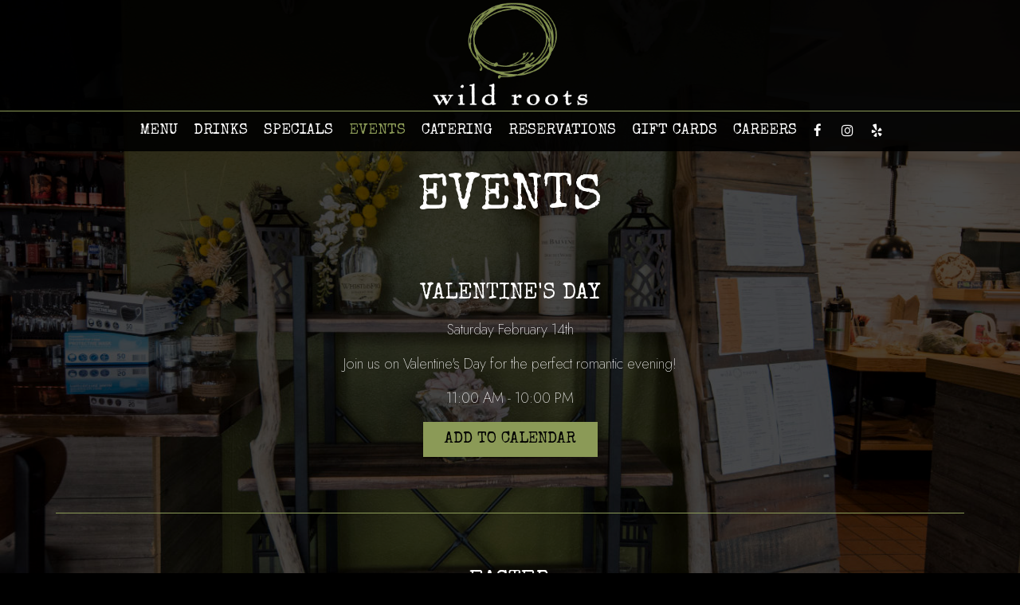

--- FILE ---
content_type: text/css; charset=utf-8
request_url: https://wildrootsmke.com/css/custom.css?v1666947619&domain=wildrootsmke.com
body_size: 31628
content:

@import url('//fonts.googleapis.com/css2?family=Special+Elite&display=swap');
@import url('//fonts.googleapis.com/css2?family=Jost:wght@200&display=swap');

/*
font-family: 'Special Elite', cursive; 
font-weight: 400;

font-family: 'Jost', sans-serif; 
font-weight: 200;
*/

/* put under the comment if it's NOT sinle page website */

.header {
	background-attachment: scroll;
}
body {
	font-family: 'Jost', sans-serif; 
  font-weight: 200;
}
h1,h2,h3,h4,h5,h6 {
	font-family: 'Special Elite', cursive; 
  font-weight: 400;
}
.empty-content-message h2 {
	font-size: 2em;
	text-transform: none;
	text-align: center;
	color: #fff;
}
.empty-content-message h3 {
	font-size: 1.8em;
	text-align: center;
}
.reservations-and-parties p.submit-success {
	color: #fff;
}
.googlemap-v3-wrapper .triangle {
	display: none;
}
.top-svg-border {
	top: 0;
}
.bottom-svg-border {
	bottom: 0;
}
/* nav start */

.navbar.nav-v4 .header-logo {
	max-width: 200px;
}
.navbar-regular.nav-v6 .navbar-nav>li>a {
	padding: 0 17px;
	border-right: none !important;
	font-family: 'Special Elite', cursive; 
  font-weight: 400;
	font-size: 19px;
}
.navbar.nav-v6 .social-square .contact-icon:hover .social-icon {
	color: #fff !important;
}
/* nav dropdown */

li.drop-down-link .sub-menu {
	padding: 15px 5px 10px 5px;
}
li.drop-down-link .sub-menu a {
	font-family: 'Special Elite', cursive; 
  font-weight: 400;
	font-size: 16px;
	text-transform: uppercase;
	color: #000;
}
/* nav end */

/* video#coverVideo {
	margin-top: 160px;
} */
.uk-overlay-background {
	background: rgba(0, 0, 0, .5);
}
.uk-overlay-panel .container {
	width: 100%;
}
.uk-overlay-panel h1,
.on-cover-content .section-wrapper .section-header {
	margin-top: 0;
	margin-bottom: 10px;
	font-family: 'Special Elite', cursive; 
  font-weight: 400;
	font-size: 5em;
	line-height: 1.1;
	text-transform: uppercase;
	color: #fff;
}
.uk-overlay-panel .slide-text {
	font-family: 'Jost', sans-serif; 
  font-weight: 200;
	font-size: 1.5em;
	text-transform: uppercase;
	line-height: 1.2;
	color: #fff;
}
.slideshow-v2-wrapper .uk-dotnav {
	margin-bottom: 45px;
}
.uk-dotnav-contrast>*>* {
	width: 15px;
	height: 15px;
	background: rgba(255, 255, 255, .6);
	border: 1px solid rgba(255, 255, 255, .6);
}
.uk-dotnav-contrast>.uk-active>*,
.uk-dotnav-contrast>*>:focus,
.uk-dotnav-contrast>*>:hover {
	background: #fff;
	border: 1px solid #fff;
}
.uk-dotnav>.uk-active>* {
	-webkit-transform: scale(1);
	-ms-transform: scale(1);
	-o-transform: scale(1);
	transform: scale(1);
}
.custom-temp-btn,
.uk-overlay-panel a.custom-temp-btn,
.on-cover-content .section-wrapper a.custom-temp-btn,
.about-us-plus-content .about-us-plus-button,
.specials-v3.home-specials div a.custom-temp-btn,
.map-newsletter .sph-email-subscription .sph-submit-button,
.custom-modal .sph-email-subscription .sph-submit-button,
.reservations-and-parties-v2 button,
.reservations-and-parties button,
.addtocalendar.atc-style-blue .atcb-link,
.custom-modal .newsletter-popup .sph-email-subscription .sph-submit-button,
.map-newsletter .sph-email-subscription .sph-submit-button,
.sph-email-subscription .sph-submit-button {
	padding: 10px 30px;
	background-color: #8b9a57;
	background: #8b9a57;
	color: #000;
	border: 2px solid #8b9a57;
	border-radius: 0;
	font-family: 'Special Elite', cursive; 
  font-weight: 400;
	font-size: 20px;
	text-transform: uppercase;
	box-shadow: none;
	-moz-transition: all 0.3s ease-in-out;
	-webkit-transition: all 0.3s ease-in-out;
	-o-transition: all 0.3s ease-in-out;
	transition: all 0.3s ease-in-out;
}
.custom-temp-btn:hover,
.custom-temp-btn:focus,
.uk-overlay-panel a.custom-temp-btn:hover,
.uk-overlay-panel a.custom-temp-btn:focus,
.on-cover-content .section-wrapper a.custom-temp-btn:hover,
.on-cover-content .section-wrapper a.custom-temp-btn:focus,
.about-us-v7-wrapper a.custom-temp-btn:hover,
.about-us-v7-wrapper a.custom-temp-btn:focus,
.about-us-v8-wrapper a.custom-temp-btn:hover,
.about-us-v8-wrapper a.custom-temp-btn:focus,
.specials-v3.home-specials div a.custom-temp-btn:hover,
.specials-v3.home-specials div a.custom-temp-btn:focus,
.about-us-plus-content .about-us-plus-button:hover,
.map-newsletter .sph-email-subscription .sph-submit-button:hover,
.map-newsletter .sph-email-subscription .sph-submit-button:focus,
.custom-modal .newsletter-popup .sph-email-subscription .sph-submit-button:hover,
.custom-modal .newsletter-popup .sph-email-subscription .sph-submit-button:focus {
	text-decoration: none;
	background-color: #000;
	background: #000;
	border: 2px solid #000;
	color: #fff;
	opacity: 1;
}
.specials-v3.home-specials div a.custom-temp-btn {
	width: 60%;
	padding: 10px 5px;
	background-color: #fff;
	background: #fff;
	color: #000;
	border: 2px solid #fff;
}
.addtocalendar.atc-style-blue .atcb-link:hover,
.addtocalendar.atc-style-blue .atcb-link:focus,
.specials-v3.home-specials div a.custom-temp-btn:hover,
.specials-v3.home-specials div a.custom-temp-btn:focus {
	background-color: transparent;
	background: transparent;
	border: 2px solid #fff;
	color: #fff;
}
.addtocalendar.atc-style-blue .atcb-link {
	padding: 10px 25px;
	border-radius: 0;
}
.map-newsletter .sph-email-subscription .sph-submit-button {
	margin-top: 13px;
	padding: 7px 25px;
}
.hvr-icon-wobble-horizontal:before {
	content: "\f105";
	display: none;
}
.reservations-and-parties button,
.reservations-and-parties button[disabled],
.reservations-and-parties button[disabled]:hover {
	padding: 10px 30px;
	background-color: #8b9a57;
	background: #8b9a57;
	border: 2px solid #8b9a57;
	color: #000;
}
.reservations-and-parties button:hover {
	background-color: #fff;
	background: #fff;
	border: 2px solid #fff;
	color: #000;
}
/* Home page */

/*banner section */

.banner-section {
	padding: 40px 0 20px;
}
.banner-section h1 {
	font-family: 'Special Elite', cursive; 
  font-weight: 400;
	font-size: 1.6em;
	font-weight: 400;
	text-transform: none;
}
.banner-section .banner-pin {
	font-size: 22px;
	color: #d12936;
}
.banner-section .banner-pin:hover,
.banner-section .banner-pin:active,
.banner-section .banner-pin:focus {
	color: #000;
}
/* banner section end */

.section-header,
.about-us-v8-content .text-wrapper h1,
.about-us-v7-content .text-wrapper h1,
.specials-v3.home-specials h1,
.about-us-v3 h1,
.specials h1,
.events h1,
.catering .section-header,
.events-container h1,
.about-us-page .about-us-s1-content h1 {
	font-size: 4.5em;
	text-transform: uppercase;
	color: #fff;
	text-align: center;
}
.catering .reservations-and-parties p {
	margin-top: 30px;
}
/* about v8 section */

.about-us-v8-content .text-wrapper h1 {
	margin-bottom: 30px;
}
.about-us-v8-content .text-wrapper p {
	margin-bottom: 15px;
	font-size: 1.2em;
	line-height: 1.5;
}
.about-us-v8-content .text-wrapper div.text-green {
	font-family: 'Special Elite', cursive; 
  font-weight: 400;
	font-size: 1.7em;
	line-height: 1;
	color: #8b9a57;
}
.about-us-v8-wrapper .about-text-upper {
	width: 40%;
	margin: 40px auto 20px;
	font-family: 'Special Elite', cursive; 
  font-weight: 400;
	font-size: 3.3em;
	line-height: 1.4;
	text-align: center;
	border-bottom: 1px solid #8b9a57;
	color: #8b9a57;
}
/* about v8 section end */

.reviews-v2-wrapper h2,
.map-newsletter h2,
.reservations-text h2 {
	font-family: 'Jost', sans-serif; 
  font-weight: 200;
	font-size: 1.4em;
	text-transform: uppercase;
}
/* specials v3 section */

.specials-v3.home-specials {
	padding: 3em 0;
	background-color: #8b9a57;
	min-height: 300px;
	color: #000;
	position: relative;
}
.specials-v3.home-specials .empty-content-message h2,
.specials-v3.home-specials .empty-content-message h3 {
	color: #000;
}
.specials-v3.home-specials h1 {
	margin-top: 10px;
	color: #000;
}
.specials-v3 .empty-content-message h2,
.specials-section h2 {
	font-size: 1.8em;
	margin-top: 30px;
	color: #000;
}
.specials-v3.home-specials .specials-text,
.specials-v3.home-specials .specials-hours {
	margin-top: 20px;
	margin-bottom: 20px;
	font-size: 1.2em;
	color: #000;
}
.specials-v3.home-specials .specials-button {
	margin-top: 30px;
}
/* specials v3 section end */

/* reviews section */

.reviews-v2-wrapper {
	background-attachment: scroll !important;
	background-size: cover !important;
}
.reviews-v2-wrapper .container {
	padding-top: 0;
	padding-bottom: 40px;
}
.reviews-v2-wrapper .item {
	padding-bottom: 0;
}
.reviews-v2-wrapper .section-header {
	margin-top: 20px;
	margin-bottom: 5px;
	color: #000;
}
.reviews-v2-wrapper h2 {
	margin-bottom: 20px;
	margin-top: 5px;
	color: #000;
}
.reviews-v2-wrapper h3 {
	margin: 30px auto 0 auto;
	font-family: 'Special Elite', cursive; 
  font-weight: 400;
	font-size: 2.3em;
	text-transform: capitalize;
	color: #000;
}
.reviews-v2-wrapper .review-text p {
	font-size: 1.2em;
	line-height: 1.4;
}
.reviews-v2-wrapper .review-quote {
	opacity: 1;
	color: #464d2c;
}
.reviews-v2-wrapper .review-text blockquote {
	margin: 5px 0;
	padding: 0;
}
.reviews-v2-wrapper h3 .fa.fa-star {
	color: #000;
	font-size: 0.6em;
	vertical-align: middle;
}
.reviews-v2-wrapper .owl-theme .owl-dots .owl-dot button {
	background: #464d2c;
	border: #464d2c;
}
.reviews-v2-wrapper .owl-theme .owl-dots .owl-dot.active button,
.reviews-v2-wrapper .owl-theme .owl-dots .owl-dot:hover button {
	background: #000;
	border: #000;
}
.owl-theme .owl-nav.disabled+.owl-dots {
	margin-bottom: 30px;
}
/* reviews section end*/

/* newsletter section */

.map-newsletter {
	background-color: #fff;
	border-right: none;
}
.map-newsletter .section-header {
	color: #000;
}
.map-newsletter .text-wrapper:before {
	background-attachment: scroll;
	background-position: bottom left;
	background-size: cover;
}
.map-newsletter h2 {
	margin-bottom: 20px;
	margin-top: 20px;
	font-size: 1.6em;
	color: #000;
}
.map-newsletter .text-wrapper .text-content {
	color: #000;
	float: initial;
	margin: 0 auto;
}
.map-newsletter .sph-email-subscription h2 {
	font-family: 'Jost', sans-serif; 
  font-weight: 200;
	font-size: 1.2em;
	letter-spacing: initial;
	color: #000;
}
.sph-response-message {
	color: #000;
}
.map-newsletter p {
	margin-top: 0px;
	font-size: 1.3em;
}
.map-newsletter .sph-email-subscription .sph-email-input {
	border: 1px solid #000;
	color: #000;
}
.map-newsletter .sph-email-subscription input::-webkit-input-placeholder {
	color: #000;
}
.map-newsletter .sph-email-subscription input:-moz-placeholder {
	/* Firefox 18- */
	color: #000;
}
.map-newsletter .sph-email-subscription input::-moz-placeholder {
	/* Firefox 19+ */
	color: #000;
}
.map-newsletter .sph-email-subscription input:-ms-input-placeholder {
	color: #000;
}
.map-newsletter .bar {
	top: -4px;
}
.map-newsletter .bar:before,
.map-newsletter .bar:after {
	background: #8b9a57;
}
/* newsletter section end */

/* contact section */

.contact-v3 {
	background-color: #8b9a57;
	color: #000;
}
.contact-v3 .contact-location,
.contact-v3 .hours,
.contact-v3 .find-us {
	font-family: 'Jost', sans-serif; 
  font-weight: 200;
	font-size: 1.2em;
}
.contact-v3 a {
	color: #000;
}
.contact-v3 .hours-title.kitchen-title {
	margin-top: 15px;
	margin-bottom: 15px;
}
.contact-v3 .days {
	padding-bottom: 0px;
	text-transform: capitalize;
}
.contact-v3 .from-to {
	padding-bottom: 15px;
	text-transform: lowercase !important;
}
.contact-v3 .hours-title h1,
.contact-v3 .social-title h1,
.contact-v3 .contact-us-title h1 {
	font-family: 'Special Elite', cursive; 
  font-weight: 400;
	font-size: 1.1em;
	text-transform: none;
}
.contact-v3 .contact-location p {
	font-size: 1em;
	line-height: 1.1em;
}
.contact-v3 .contact-us p {
	margin-top: 5px;
	margin-bottom: 5px;
}
/* contact section end */

/* footer section */

.footer-v2-wrapper {
	border-top: 2px solid #000;
	background-color: #8b9a57;
	color: #000;
}
.footer-v2-wrapper a {
	color: #000;
}
.footer-v2-wrapper a:hover,
.footer-v2-wrapper a:active,
.footer-v2-wrapper a:focus {
	color: #fff;
}
/* footer section end */

/* custom modal */

.custom-modal .modal-content {
	background: url('https://static.spotapps.co/web/wildrootsmke--com/css/../custom/newsletter_back.jpg') center center / cover no-repeat;
	border: 1px solid #fff;
	-webkit-box-shadow: 0px 0px 10px 0px rgba(255, 255, 255, 0.6);
	-moz-box-shadow: 0px 0px 10px 0px rgba(255, 255, 255, 0.6);
	box-shadow: 0px 0px 10px 0px rgba(255, 255, 255, 0.6);
	background-color: #fff;
}
.custom-modal .newsletter-popup .section-header {
	margin-top: 0;
	font-size: 3.7em;
	color: #000;
}
.custom-modal .sph-email-subscription h2 {
	margin-bottom: 10px;
	font-weight: normal;
	font-size: 1.2em;
}
.custom-modal p {
	margin-top: 0px;
	font-size: 1.3em;
}
.custom-modal .newsletter-popup .sph-email-subscription .sph-email-input {
	background-color: transparent;
	border: 1px solid #000;
	color: #000;
}
.custom-modal .newsletter-popup .sph-email-subscription .sph-submit-button {
	padding: 10px 15px;
}
.custom-modal .newsletter-popup .sph-email-subscription h2 {
	font-family: 'Jost', sans-serif; 
  font-weight: 200;
	font-size: 1.2em;
	font-weight: 400;
	color: #000;
}
/* custom modal end */

/* Home page end */

/* About page */

.about-page-content .about-us-v7 .about-us-v7-content {
	background-color: #fff;
}
.about-us-page .about-us-s1-content h1 {
	font-size: 3em;
	line-height: 1.2;
	text-transform: uppercase;
}
.about-us-v7-content .text-wrapper h1 {
	color: #fff;
	text-align: center;
}
.about-page-content .about-us-s2-content p,
.about-us-s1 .text-content p {
	font-size: 1.2em;
}
.about-us-s3-wrapper .map-footer p {
	font-family: 'Jost', sans-serif; 
  font-weight: 200;
	font-size: 1em;
	text-transform: uppercase;
}
.about-us-s4-wrapper {
	background-color: #8b9a57;
}
.about-us-s4-wrapper .container {
	width: 70%;
}
.about-us-s4-wrapper p {
	padding: 0 10px;
	font-size: 1.2em;
	color: #000;
}
/* Abot page end */

/* Menu page , Drink page */

.food-menu-page .food-menu-v2-wrapper,
.drink-menu-page .drink-menu-v2-wrapper {
	padding-top: 110px;
}
.food-menu-v2-wrapper .section-header,
.drink-menu-v2-wrapper .section-header {
	color: #000;
}
.food-menu-grid .menu-description {
	width: 95%;
	padding-bottom: 15px;
}
.menu-description p {
	font-size: 1.2em;
	color: #000;
}
.food-menu-description p {
	font-size: 1em;
}
.food-menu-grid h3,
.food-menu-grid h4 {
	color: #000;
}
.food-menu-grid .food-item-holder {
	display: table;
	width: 100%;
}
.food-menu-grid-item-content {
	border-radius: 0;
}
.food-menu-grid h2,
.drink-menu .food-menu-page h2 {
	margin-top: 15px;
	font-family: 'Special Elite', cursive; 
  font-weight: 400;
	font-size: 1.5em;
	text-transform: uppercase;
	line-height: 100%;
	color: #000;
}
.food-menu-grid .food-item-description,
.food-menu-grid .food-menu-description {
	color: #000;
	font-size: 1.3em;
}
.food-menu-grid .food-item-title h3,
.food-menu-grid .food-price {
	font-family: 'Special Elite', cursive; 
  font-weight: 400;
	text-transform: uppercase;
	font-size: 1.3em;
	color: #000;
}
.food-menu-nav .food-menu-nav-item {
	padding: 10px 25px;
	background-color: #000;
	border-color: #000;
	color: #fff;
}
.food-menu-nav .food-menu-nav-item.active,
.food-menu-nav .food-menu-nav-item:hover,
.food-menu-nav .food-menu-nav-item:focus {
	background-color: #8b9a57;
	border-color: #8b9a57;
	color: #000;
}
.food-menu-grid-item-content .food-menu-content {
	border-left: 2px solid #8b9a57;
}
/* Menu page , Drink page end */

/* Specials page , Events page */

.specials-background.specials * {
	text-shadow: none;
}
.onespecial,
.oneeventday {
	font-size: 19px;
}
.specials .empty-content-message h2 {
	color: #fff;
}
.specials h1 {
	margin-top: 30px;
}
.events-container h1 {
	margin-top: 45px;
}
.pagecontent {
	padding-top: 170px;
}
.specials h2,
.events h2 {
	font-size: 1.3em;
	color: #fff;
}
.specials .empty-content-message h2,
.events .empty-content-message h2 {
	font-size: 1.6em;
	color: #fff;
}
.events-background .event-info-text a {
	color: #fff;
	white-space: nowrap;
}
.events-background a:hover,
.events-background a:focus {
	color: #8b9a57;
}
.events-container h2 {
	font-family: 'Special Elite', cursive; 
  font-weight: 400;
	font-size: 2em;
	text-transform: uppercase;
}
.events-container .event-time,
.events-container h3 {
	font-family: 'Jost', sans-serif; 
  font-weight: 200;
	color: #fff;
	font-size: 1.3em;
}
.events-container p {
	font-size: 1.3em;
}
.events-container .event-image {
	border: 1px solid #fff;
	-webkit-box-shadow: 2px 2px 10px 0px rgba(255, 255, 255, 0.6);
	-moz-box-shadow: 2px 2px 10px 0px rgba(255, 255, 255, 0.6);
	box-shadow: 2px 2px 10px 0px rgba(255, 255, 255, 0.6);
}
.events-container .events-holder {
	border-bottom: 1px solid #8b9a57;
}
.atc-style-blue .atcb-list {
	width: 100%;
}
/* Specials page, Events page end */

/* Catering page , Jobs page */

.catering.party-background.drink-menu>div:first-child:before {
	position: fixed;
	display: block;
	top: 0;
	left: 0;
	width: 100%;
	height: 100%;
	background-size: cover;
	background-position: center center;
	transform: translateZ(0);
}
.catering .section-header,
.jobs-page .section-header {
	color: #fff;
}
.catering .pagecontent p a {
	color: #fff;
	white-space: nowrap;
}
.reservations-and-parties p {
	font-size: 1.3em;
}
.reservations-and-parties-form {
	font-size: 1.1em;
}
.catering p a:hover,
.catering p a:focus {
	color: #8b9a57;
}
.catering .reservations-and-parties p.submit-success,
.jobs-page .reservations-and-parties p.submit-success {
	color: #fff;
}
.food-menu-v2-wrapper.catering-menu-wrapper .section-header {
	font-size: 2.5em;
}
.food-menu-v2-wrapper.catering-menu-wrapper .menu-description p {
	color: #fff;
}
.catering .food-menu-nav {
	display: none;
}
/* Catering page , Jobs page end */

/* Gift cards page start */

.gift-cards-page p {
	font-family: 'Special Elite', cursive; 
  font-weight: 400;
	font-size: 1.2em;
	text-transform: uppercase;
}
/* Gift cards page end */

@media (max-width: 1650px) {
	.navbar-regular.nav-v6 .navbar-nav>li>a {
		padding: 0 10px;
	}
	.about-us-v8-content .text-wrapper h1 {
		font-size: 3em;
	}
	.nav-v7 .container {
		width: 100%;
	}
}
@media (max-width: 1200px) {
	.navbar-regular.nav-v6 .navbar-nav>li>a {
		padding: 0 7px;
		font-size: 17px;
	}
	li.drop-down-link .sub-menu a {
		font-size: 16px;
	}
	.section-header,
	.specials-v3.home-specials h1,
	.map-newsletter .section-header,
	.catering .section-header,
	.about-us-v3 h1,
	.about-us-v7-content .text-wrapper h1,
	.specials h1,
	.events h1,
	.events-container h1 {
		font-size: 4em;
	}
	.uk-overlay-panel .container {
		padding-left: 20px;
		padding-right: 20px;
	}
	.uk-overlay-panel h1,
	.on-cover-content .section-wrapper .section-header {
		font-size: 4em;
	}
	.uk-overlay-panel .slide-text {
		font-size: 1.4em;
	}
	.about-us-v8-wrapper .about-text-upper {
		font-size: 2.5em;
	}
	.reviews-v2-wrapper h2,
	.reservations-text h2 {
		font-size: 1.2em;
	}
	.map-newsletter h2 {
		font-size: 1.4em;
	}
}

@media (max-width: 1100px) {
	.navbar-regular.nav-v6 .navbar-nav>li>a {
    padding: 0 6px;
    font-size: 16px;
	}
}

@media (max-width: 1024px) {
	.uk-overlay-panel .container {
		padding-left: 10px;
		padding-right: 10px;
		margin-top: 20px;
	}
	.uk-overlay-panel h1,
	.on-cover-content .section-wrapper .section-header {
		margin-top: 0;
	}
	.googlemap-v3-wrapper .map-item,
	#map-v3-container {
		min-height: 430px;
	}
	.map-newsletter .text-wrapper .text-content {
		margin: 15px auto 0 auto;
	}
	.map-newsletter .bar {
		top: -5px;
	}
	.food-menu-grid .food-price {
		padding: 0 5px 0 10px;
	}
}
@media (max-width: 1023px) {
	.uk-overlay-panel h1,
	.on-cover-content .section-wrapper .section-header {
		margin-bottom: 15px;
	}
	.reviews-v2-wrapper .section-header {
		margin-top: 20px;
	}
	.food-menu-page .food-menu-v2-wrapper,
	.drink-menu-page .drink-menu-v2-wrapper {
		padding-top: 105px;
	}
	.drink-menu .pagecontent {
		padding-top: 150px;
	}
}
@media (max-width: 991px) {
	.navbar-regular.nav-v6 .navbar-nav>li>a {
		padding: 0 3px;
		font-size: 15px;
	}
	li.drop-down-link .sub-menu a {
		font-size: 12px;
	}
	.navbar.nav-v7 .navbar-tabs .socialnav {
		display: none;
	}
	.map-newsletter .section-header {
		margin-left: 0;
	}
	.map-newsletter .text-wrapper .text-content {
		margin-top: 0;
	}
	.map-newsletter .bar {
		top: 0;
	}
	.drink-menu-grid .food-item-title {
		width: 100%;
	}
	.catering-menu-wrapper.food-menu-v2-wrapper .section-header {
		padding-top: 10px;
	}
	.about-us-v7-content .text-wrapper h1,
	.about-page-content .about-us-s2-content p,
	.about-us-s4-wrapper p,
	.about-us-page .row div[class^="col"] {
		text-align: center;
	}
	.footer-v2-wrapper .container {
		width: 100%;
	}
}
@media (max-width: 768px) {
	.uk-overlay-panel h1,
	.on-cover-content .section-wrapper .section-header {
		font-size: 2.8em;
	}
	.banner-section h1 {
		font-size: 1.4em;
	}
	.about-us-v8-content .text-wrapper {
		padding: 8% 3% 6% 3% !important;
	}
	.about-us-v8-content .text-wrapper div.text-green {
		font-size: 1.4em;
	}
	.specials h1 {
		margin-top: 40px;
	}
	.events h1,
	.events-container h1,
	.party .section-header {
		margin-top: 55px;
	}
	.events-container h2 {
		margin-top: 0;
	}
	.food-menu-grid .food-item-description {
		font-size: 1.1em;
	}
}
@media (max-width: 767px) {
	video#coverVideo {
		margin-top: 70px;
    }
	.navbar.nav-v4 .header-logo {
		max-width: 140px;
	}
	.nav-v7.navbar-fixed-top .navbar-collapse {
		max-height: 460px;
	}
	.navbar-regular.nav-v6 .navbar-nav>li>a {
		padding: 8px 20px;
		font-size: 17px;
		text-transform: uppercase;
	}
	.navbar-regular.nav-v6 .navbar-nav>li>a:hover,
	.navbar-regular.nav-v6 .navbar-nav>.active>a,
	.navbar-regular.nav-v6 .navbar-nav>.active>a:focus,
	.navbar-regular.nav-v6 .navbar-nav>.active>a:hover {
		color: #fff !important;
		background-color: #8b9a57 !important;
	}
	.navbar-fixed-bottom.nav-v1 .bottom-list-item a {
		padding: 14px 0;
		font-family: 'Special Elite', cursive; 
  font-weight: 400;
		font-size: 18px;
		text-transform: uppercase;
	}
	.uk-overlay-panel h1,
	.on-cover-content .section-wrapper .section-header {
		margin-top: -20px;
		font-size: 1.8em;
	}
	.uk-dotnav {
		bottom: 30px;
	}
	.about-us-page .uk-dotnav {
		bottom: 20px;
	}
	.banner-section {
		padding-top: 25px;
		padding-bottom: 20px;
	}
	.banner-section h1 {
		font-size: 1em;
	}
	.section-header,
	.about-us-v7-content .text-wrapper h1,
	.specials-v3.home-specials h1,
	.about-us-v3 h1,
	.specials h1,
	.events h1,
	.about-us-v8-content .text-wrapper h1,
	.map-newsletter .section-header,
	.custom-modal .newsletter-popup .section-header,
	.events-container h1,
	.about-us-page .about-us-s1-content h1,
	.catering .section-header {
		font-size: 3em;
	}
	.custom_html_1-section .section-header,
	.about-us-v8-content .text-wrapper h1 {
		font-size: 2.7em;
	}
	.about-us-v8-wrapper {
		padding: 0 !important;
	}
	.about-us-v8-content .text-wrapper {
		padding: 30px 10px !important;
	}
	.about-us-v8-content .text-wrapper h1,
	.about-us-v8-content .text-wrapper p {
		margin-bottom: 10px;
		margin-top: 20px;
		text-align: center !important;
	}
	.about-us-v8-wrapper .about-text-upper {
		width: 95%;
		font-size: 2em;
	}
	.map-newsletter h2,
	.reservations-text h2,
	.reviews-v2-wrapper h2 {
		font-size: 1.1em;
	}
	.specials-v3.home-specials {
		min-height: 250px;
	}
	.custom_html_1-section {
		padding: 3em 0;
	}
	.custom_html_1-section h2 {
		font-size: 1.6em;
	}
	.owl-theme .owl-nav.disabled+.owl-dots {
		margin-top: 10px;
	}
	.reviews-v2-wrapper h3 {
		font-size: 1.5em;
	}
	.reviews-v2-wrapper .section-header {
		margin-top: 40px;
	}
	.reviews-v2-wrapper .review-text blockquote {
		padding: 0;
		margin: 0;
	}
	.map-newsletter .sph-email-subscription h2 {
		font-size: 1.2em;
	}
	.googlemap-v3-wrapper .map-item.map-newsletter {
		min-height: 450px;
	}
	.googlemap-v3-wrapper .map-item.map-newsletter .section-header {
		margin-top: 20px;
	}
	.custom-modal .sph-email-subscription {
		padding: 5px;
	}
	.custom-modal .section-header {
		font-size: 3em;
	}
	.about-us-background .about-us-v3 .text-wrapper {
		margin-bottom: 120px;
	}
	.about-us-background .pagecontent {
		padding-top: 45px;
	}
	.about-us-page .about-us-s1-content {
		padding-top: 15px;
	}
	.drink-menu .pagecontent {
		padding-top: 50px;
	}
	.about-us-s4-wrapper .container {
		width: 95%;
	}
	.about-page-content .about-us-v7 .about-us-v7-content:last-of-type {
		min-height: 310px;
	}
	.food-menu-page .food-menu-v2-wrapper,
	.drink-menu-page .drink-menu-v2-wrapper {
		padding-top: 35px;
	}
	.food-menu-grid .food-item-title h3,
	.food-menu-grid .food-price {
		font-size: 1.2em;
	}
	.food-menu-description p {
		font-size: 16px;
	}
	.food-menu-nav {
		margin-top: 20px;
	}
	.food-menu-nav .food-menu-nav-item {
		padding: 10px 20px;
		border: none;
		border-bottom: 2px solid #8b9a57;
		border-radius: 0;
		color: #fff;
	}
	.food-menu-nav .food-menu-nav-item.active {
		border: none;
		border-bottom: 2px solid #000;
	}
	.food-menu-nav .food-menu-nav-item:first-of-type {
		border-top: 2px solid #000;
	}
	.food-menu-nav .food-menu-nav-item:first-of-type.active,
	.food-menu-nav .food-menu-nav-item:first-of-type:hover {
		border-top: 2px solid #000;
	}
	.food-menu-nav .food-menu-nav-item:last-of-type {
		border-bottom: 2px solid #000;
	}
	.food-menu-nav .food-menu-nav-item:last-of-type.active,
	.food-menu-nav .food-menu-nav-item:last-of-type:hover {
		border-bottom: 2px solid #000;
	}
	.food-menu-nav .food-menu-nav-item:first-of-type.active:hover,
	.food-menu-nav .food-menu-nav-item.active:hover {
		background-color: #8b9a57;
		border-color: #8b9a57;
		color: #000;
		border-bottom: 2px solid #000;
	}
	.drink-menu .food-menu-page h2 {
		font-size: 1.4em;
		line-height: 1.2em;
	}
	.food-menu-grid-item-content {
		-webkit-box-shadow: 0px 0px 10px 0px rgba(0, 0, 0, 0.2);
		-moz-box-shadow: 0px 0px 10px 0px rgba(0, 0, 0, 0.2);
		box-shadow: 0px 0px 10px 0px rgba(0, 0, 0, 0.2);
	}
	.food-menu-grid .food-item-holder {
		padding: 10px 0 20px 0;
	}
	.reservations-and-parties .text-wide p {
		max-width: 95%;
	}
	.events-container .events-holder {
		padding-top: 20px;
	}
	.events-container h1 {
		margin-top: 35px;
	}
	.events-container h2 {
		margin-top: 30px;
		font-size: 1.8em;
	}
	.catering-menu-wrapper .food-menu-grid h2 {
		font-size: 1.2em;
	}
	.food-menu-v2-wrapper.catering-menu-wrapper .section-header {
		padding-top: 0;
		font-size: 1.7em;
	}
	.empty-content-message h2 {
		font-size: 1.5em;
	}
	.empty-content-message h3 {
		font-size: 1.3em;
	}
}
@media (max-width: 540px) {
	/* .uk-overlay-panel h1,
	.on-cover-content .section-wrapper .section-header {
		font-size: 1.4em;
	} */
	.uk-overlay-panel .slide-text {
		font-size: 1.2em;
	}
	.drink-menu-grid .food-item-title {
		width: 100%;
	}
	.about-us-page .about-us-s1-content h1 {
		font-size: 2.2em;
	}
	.about-us-background .container.about-us-v3 {
		width: 100%;
		padding-right: 0;
		padding-left: 0;
	}
	.container.about-us-v3>div>div,
	.container.about-us-v3>div>div>div {
		display: block;
	}
	.about-us-v3 .text-wrapper {
		padding-right: 0;
		padding-left: 0;
	}
	.top-svg-border,
	.bottom-svg-border {
		display: none;
	}
}
@media (max-width: 390px) {
	.navigation-bootstrap.nav-scroll .header-logo {
		top: 2px;
	}
	.navbar-fixed-bottom.nav-v1 .bottom-list-item a {
		font-size: 16px;
	}
	.custom-temp-btn,
	.uk-overlay-panel a.custom-temp-btn,
	.on-cover-content .section-wrapper a.custom-temp-btn,
	.about-us-plus-content .about-us-plus-button,
	.map-newsletter .sph-email-subscription .sph-submit-button,
	.custom-modal .sph-email-subscription .sph-submit-button,
	.custom-modal .newsletter-popup .sph-email-subscription .sph-submit-button,
	.addtocalendar.atc-style-blue .atcb-link,
	.reservations-and-parties-v2 button,
	.specials-v3.home-specials div a.custom-temp-btn,
	.party-offer a.custom-temp-btn,
	.sph-email-subscription .sph-submit-button {
		font-size: 17px;
	}
	.uk-dotnav>* {
		padding-left: 9px;
	}
	.uk-dotnav>*>* {
		width: 15px;
		height: 15px;
	}
	.uk-overlay-panel .container {
		width: 100%;
	}
	/* .uk-overlay-panel h1,
	.on-cover-content .section-wrapper .section-header {
		font-size: 2em;
	} */
	.about-us-v8-item .text-holder p {
		padding: 0 10px;
	}
	/* .about-us-v8-content .text-wrapper p,
	.reviews-v2-wrapper .review-text p,
	.about-page-content .about-us-s2-content p,
	.ot-reservations-wrapper p,
	.reservations-and-parties p {
		font-size: 1.2em;
	} */
	.map-newsletter .text-wrapper .text-content {
		padding: 10px 25px;
	}
	/* .specials-v3.home-specials .specials-text,
	.specials-v3.home-specials .specials-hours {
		font-size: 1.2em;
	} */
	.specials-v3.home-specials div a {
		width: 80%;
	}
	.reviews-v2-wrapper {
		padding: 2em 0 3em 0;
	}
	.reviews-v2-wrapper .container {
		width: 100%;
		padding: 5px;
	}
	.reviews-v2-wrapper .review-text p {
		line-height: 1.3em;
	}
	.reviews-v2-wrapper h3 {
		margin: 30px auto 15px auto;
		font-size: 1.3em;
	}
	.reviews-v2-wrapper .carousel-controls {
		bottom: -27px;
	}
	.map-newsletter .section-header,
	.custom-modal .newsletter-popup .section-header {
		font-size: 2.4em;
	}
	.about-page-content .about-us-v7-content .text-wrapper .text-content {
		padding-top: 20px;
	}
	.about-us-page .about-us-s2-content .section-header {
		margin-top: 15px;
	}
	.onespecial,
	.oneeventday {
		font-size: 17px;
	}
	.events h1,
	.events-container h1,
	.party .section-header {
		margin-top: 50px;
	}
	.specials h1 {
		margin-top: 30px;
	}
	.party-background .section-header {
		font-size: 2.4em;
	}
}
@media (max-width: 320px) {
	.navbar.nav-v4 .header-logo {
		max-width: 120px;
	}
	.navbar-regular.nav-v6 .navbar-nav>li>a {
		padding: 5px 15px;
	}
	.uk-overlay-panel h1,
	.on-cover-content .section-wrapper .section-header {
		margin-bottom: 8px;
		font-size: 1.6em;
	}
	.uk-overlay-panel .slide-text {
		font-size: 1em;
	}
	.banner-section h1 {
		font-size: 1.1em;
	}
	.section-header,
	.about-us-v7-content .text-wrapper h1,
	.specials-v3.home-specials h1,
	.about-us-v3 h1,
	.specials h1,
	.catering .section-header,
	.events h1,
	.events-container h1 {
		font-size: 2.7em;
	}
	.custom_html_1-section .section-header,
	.map-newsletter .section-header,
	.custom-modal .newsletter-popup .section-header,
	.reservations-and-parties-v2 .section-header,
	.reservations-wrapper .section-header {
		font-size: 2.3em;
	}
	.about-page-content .about-us-v7-content .text-wrapper .text-content {
		padding-top: 5px;
	}
	.party-background .section-header {
		font-size: 2em;
	}
	.reservations-and-parties p {
		font-size: 1.2em;
	}
}
